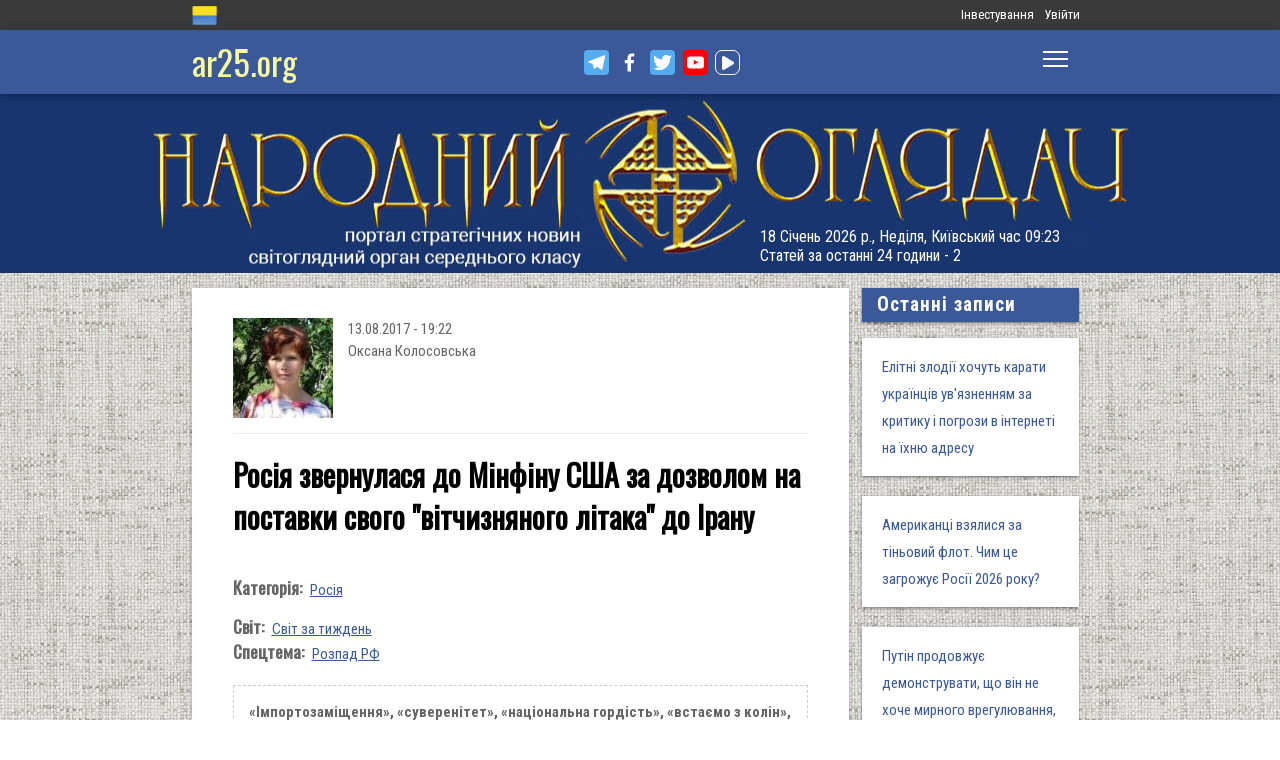

--- FILE ---
content_type: text/html; charset=utf-8
request_url: https://www.ar25.org/article/rosiya-zvernulasya-do-minfinu-ssha-za-dozvolom-na-postavky-svogo-vitchyznyanogo-litaka-do
body_size: 18669
content:
<!DOCTYPE html>
<!--[if IE 7 ]><html lang="uk" dir="ltr"  class="no-js ie7"><![endif]-->
<!--[if IE 8 ]><html lang="uk" dir="ltr"  class="no-js ie8"><![endif]-->
<!--[if IE 9 ]><html lang="uk" dir="ltr"  class="no-js ie9"><![endif]-->
<!--[if (gt IE 9)|!(IE)]><!--><html lang="uk" dir="ltr"  class="no-js"><!--<![endif]-->
<head>

  <!--[if IE]><![endif]-->
<link rel="dns-prefetch" href="//www.google-analytics.com" />
<link rel="preconnect" href="//www.google-analytics.com" />
<link rel="dns-prefetch" href="//stats.g.doubleclick.net" />
<link rel="preconnect" href="//stats.g.doubleclick.net" />
<meta charset="utf-8" />
<link rel="shortcut icon" href="https://files.ar25.org/sites/default/files/apple-touch-icon_0.png" type="image/png" />
<link rel="manifest" href="/sites/default/files/pwa/manifest.json" />
<meta name="theme-color" content="#ffffff" />
<link rel="apple-touch-icon" href="https://files.ar25.org/sites/default/files/apple-touch-icon.png" type="image/png" />
<meta name="description" content="«Імпортозаміщення», «суверенітет», «національна гордість», «встаємо з колін», «вітчизняне виробництво», «не має аналогів у світі», «крила Батьківщини», «високотехнологічний експорт», «покажемо цим піндосам...» Чесне слово, навіть трохи шкода патріотів, але все одно дуже хочеться побачити вираз їх обличчя, коли вони прочитають спочатку ці рядки, а потім новину нижче - пише" />
<meta name="abstract" content="Росія звернулася до Мінфіну США за дозволом на поставки свого &quot;вітчизняного літака&quot; до Ірану" />
<meta name="generator" content="Drupal 7 (http://drupal.org)" />
<meta name="rights" content="Народний Оглядач" />
<link rel="canonical" href="https://www.ar25.org/article/rosiya-zvernulasya-do-minfinu-ssha-za-dozvolom-na-postavky-svogo-vitchyznyanogo-litaka-do" />
<link rel="shortlink" href="https://www.ar25.org/node/37312" />
<meta property="fb:app_id" content="966242223397117" />
<meta property="og:url" content="https://www.ar25.org/article/rosiya-zvernulasya-do-minfinu-ssha-za-dozvolom-na-postavky-svogo-vitchyznyanogo-litaka-do" />
<meta property="og:title" content="Росія звернулася до Мінфіну США за дозволом на поставки свого &quot;вітчизняного літака&quot; до Ірану" />
<meta property="og:description" content="«Імпортозаміщення», «суверенітет», «національна гордість», «встаємо з колін», «вітчизняне виробництво», «не має аналогів у світі», «крила Батьківщини», «високотехнологічний експорт», «покажемо цим піндосам...» Чесне слово, навіть трохи шкода патріотів, але все одно дуже хочеться побачити вираз їх обличчя, коли вони прочитають спочатку ці рядки, а потім новину нижче - пише російський аналітик Вадим Жартун." />
<meta property="og:image:url" content="https://files.ar25.org/sites/default/files/node/2017/08/37312/aeroflotsukhoi.jpg" />
<link rel="alternate" hreflang="x-default" href="https://www.ar25.org/article/rosiya-zvernulasya-do-minfinu-ssha-za-dozvolom-na-postavky-svogo-vitchyznyanogo-litaka-do" />
<meta name="yandex-verification" content="5ca5dbfbf476a442" />

    <meta http-equiv="X-UA-Compatible" content="IE=edge,chrome=1">

    <meta name="viewport" content="width=device-width, initial-scale=1.0">

    <!--[if IE 6]><![endif]-->

  <title>Росія звернулася до Мінфіну США за дозволом на поставки свого "вітчизняного літака" до Ірану | Народний Оглядач</title>

  <style type="text/css" media="all">
@import url("https://files.ar25.org/modules/system/system.base.css?t90vpz");
@import url("https://files.ar25.org/modules/system/system.menus.css?t90vpz");
@import url("https://files.ar25.org/modules/system/system.messages.css?t90vpz");
@import url("https://files.ar25.org/modules/system/system.theme.css?t90vpz");
</style>
<style type="text/css" media="all">
@import url("https://files.ar25.org/sites/all/modules/contrib/simplenews/simplenews.css?t90vpz");
@import url("https://files.ar25.org/sites/all/modules/contrib/cache_consistent/css/cache_consistent.css?t90vpz");
@import url("https://files.ar25.org/sites/all/modules/contrib/colorbox_node/colorbox_node.css?t90vpz");
@import url("https://files.ar25.org/modules/comment/comment.css?t90vpz");
@import url("https://files.ar25.org/modules/field/theme/field.css?t90vpz");
@import url("https://files.ar25.org/sites/all/modules/contrib/google_cse/google_cse.css?t90vpz");
@import url("https://files.ar25.org/sites/all/modules/contrib/logintoboggan/logintoboggan.css?t90vpz");
@import url("https://files.ar25.org/modules/node/node.css?t90vpz");
@import url("https://files.ar25.org/modules/search/search.css?t90vpz");
@import url("https://files.ar25.org/modules/user/user.css?t90vpz");
@import url("https://files.ar25.org/sites/all/modules/contrib/video_filter/video_filter.css?t90vpz");
@import url("https://files.ar25.org/modules/forum/forum.css?t90vpz");
@import url("https://files.ar25.org/sites/all/modules/contrib/views/css/views.css?t90vpz");
@import url("https://files.ar25.org/sites/all/modules/contrib/back_to_top/css/back_to_top.css?t90vpz");
@import url("https://files.ar25.org/sites/all/modules/contrib/ckeditor/css/ckeditor.css?t90vpz");
</style>
<style type="text/css" media="all">
@import url("https://files.ar25.org/sites/all/modules/contrib/absolute_messages/absolute_messages.css?t90vpz");
@import url("https://files.ar25.org/sites/all/modules/contrib/colorbox/styles/default/colorbox_style.css?t90vpz");
@import url("https://files.ar25.org/sites/all/modules/contrib/ctools/css/ctools.css?t90vpz");
@import url("https://files.ar25.org/sites/all/modules/contrib/panels/css/panels.css?t90vpz");
@import url("https://files.ar25.org/sites/all/modules/contrib/updatescripts/css/updatescript.css?t90vpz");
@import url("https://files.ar25.org/sites/all/modules/contrib/user_relationships/user_relationships_ui/user_relationships_ui.css?t90vpz");
@import url("https://files.ar25.org/sites/all/modules/contrib/word_link/css/word_link.css?t90vpz");
@import url("https://files.ar25.org/sites/all/modules/contrib/panels/plugins/layouts/twocol_stacked/twocol_stacked.css?t90vpz");
@import url("https://files.ar25.org/sites/all/modules/contrib/fivestar/css/fivestar.css?t90vpz");
@import url("https://files.ar25.org/sites/all/modules/contrib/fivestar/widgets/oxygen/oxygen.css?t90vpz");
@import url("https://files.ar25.org/modules/locale/locale.css?t90vpz");
@import url("https://files.ar25.org/sites/all/modules/contrib/authcache/modules/authcache_debug/authcache_debug.css?t90vpz");
</style>
<style type="text/css" media="all">
/* <![CDATA[ */
#backtotop{left:10px;}

/* ]]> */
</style>
<style type="text/css" media="all">
@import url("https://files.ar25.org/sites/all/themes/observer/styles/style.css?t90vpz");
@import url("https://files.ar25.org/sites/all/themes/observer/mail.css?t90vpz");
</style>
<style type="text/css" media="all">
@import url("https://files.ar25.org/sites/all/modules/contrib/prettify/styles/drupalorg.css?t90vpz");
</style>
  <!--[if lt IE 9]><script src="/sites/all/themes/observer/scripts/html5forIE.js"></script><![endif]-->  <script type="text/javascript" src="https://files.ar25.org/sites/all/modules/contrib/jquery_update/replace/jquery/1.7/jquery.min.js?v=1.7.2"></script>
<script type="text/javascript" src="https://files.ar25.org/misc/jquery-extend-3.4.0.js?v=1.7.2"></script>
<script type="text/javascript" src="https://files.ar25.org/misc/jquery-html-prefilter-3.5.0-backport.js?v=1.7.2"></script>
<script type="text/javascript" src="https://files.ar25.org/misc/jquery.once.js?v=1.2"></script>
<script type="text/javascript" src="https://files.ar25.org/misc/drupal.js?t90vpz"></script>
<script type="text/javascript" src="https://files.ar25.org/sites/all/modules/contrib/forcejs/forcejs.js?t90vpz"></script>
<script type="text/javascript" src="https://files.ar25.org/sites/all/libraries/blazy/blazy.min.js?t90vpz"></script>
<script type="text/javascript" src="https://files.ar25.org/sites/all/modules/contrib/jquery_update/replace/ui/ui/minified/jquery.ui.effect.min.js?v=1.10.2"></script>
<script type="text/javascript" src="https://files.ar25.org/sites/all/modules/contrib/jquery_update/replace/ui/external/jquery.cookie.js?v=67fb34f6a866c40d0570"></script>
<script type="text/javascript" src="https://files.ar25.org/sites/all/libraries/prettify/prettify.js?t90vpz"></script>
<script type="text/javascript" src="https://files.ar25.org/sites/all/libraries/jplayer/dist/jplayer/jquery.jplayer.min.js?v=2.9.2"></script>
<script type="text/javascript" src="https://files.ar25.org/misc/form.js?v=7.90"></script>
<script type="text/javascript" src="https://files.ar25.org/misc/ajax.js?v=7.90"></script>
<script type="text/javascript" src="https://files.ar25.org/sites/all/modules/contrib/jquery_update/js/jquery_update.js?v=0.0.1"></script>
<script type="text/javascript" src="https://files.ar25.org/sites/all/modules/contrib/google_cse/google_cse.js?t90vpz"></script>
<script type="text/javascript" src="https://files.ar25.org/sites/all/modules/contrib/back_to_top/js/back_to_top.js?t90vpz"></script>
<script type="text/javascript" src="https://files.ar25.org/sites/all/modules/contrib/lazy/lazy.js?t90vpz"></script>
<script type="text/javascript" src="https://files.ar25.org/sites/default/files/languages/uk__YUIf9fHfHdggT8DPfvxzD7YjcgwF3TYjzG5kdUk5Rc.js?t90vpz"></script>
<script type="text/javascript" src="https://files.ar25.org/sites/all/modules/contrib/authcache/authcache.js?t90vpz"></script>
<script type="text/javascript" src="https://files.ar25.org/sites/all/modules/contrib/absolute_messages/absolute_messages.js?t90vpz"></script>
<script type="text/javascript">
<!--//--><![CDATA[//><!--
jQuery.extend(Drupal.absolute_messages,{dismiss:{status:1,warning:1,error:1},dismiss_time:{status:"1",warning:"1",error:"1"},dismiss_all_count:"2"});
//--><!]]>
</script>
<script type="text/javascript" src="https://files.ar25.org/sites/all/libraries/colorbox/jquery.colorbox-min.js?t90vpz"></script>
<script type="text/javascript" src="https://files.ar25.org/sites/all/modules/contrib/colorbox/js/colorbox.js?t90vpz"></script>
<script type="text/javascript" src="https://files.ar25.org/sites/all/modules/contrib/colorbox/styles/default/colorbox_style.js?t90vpz"></script>
<script type="text/javascript" src="https://files.ar25.org/sites/all/modules/contrib/colorbox/js/colorbox_load.js?t90vpz"></script>
<script type="text/javascript" src="https://files.ar25.org/sites/all/modules/contrib/colorbox/js/colorbox_inline.js?t90vpz"></script>
<script type="text/javascript" src="https://files.ar25.org/sites/all/modules/contrib/prettify/prettify.loader.js?t90vpz"></script>
<script type="text/javascript" src="https://files.ar25.org/sites/all/modules/contrib/user_relationships/user_relationships_ui/user_relationships_ui.js?t90vpz"></script>
<script type="text/javascript" src="https://files.ar25.org/sites/all/modules/contrib/field_group/field_group.js?t90vpz"></script>
<script type="text/javascript" src="https://files.ar25.org/sites/all/modules/contrib/fivestar/js/fivestar.js?t90vpz"></script>
<script type="text/javascript" src="https://files.ar25.org/sites/all/modules/contrib/authcache/modules/authcache_debug/authcache_debug.js?t90vpz"></script>
<script type="text/javascript" src="https://files.ar25.org/sites/all/modules/contrib/google_analytics/googleanalytics.js?t90vpz"></script>
<script type="text/javascript">
<!--//--><![CDATA[//><!--
(function(i,s,o,g,r,a,m){i["GoogleAnalyticsObject"]=r;i[r]=i[r]||function(){(i[r].q=i[r].q||[]).push(arguments)},i[r].l=1*new Date();a=s.createElement(o),m=s.getElementsByTagName(o)[0];a.async=1;a.src=g;m.parentNode.insertBefore(a,m)})(window,document,"script","https://www.google-analytics.com/analytics.js","ga");ga("create", "UA-38991253-1", {"cookieDomain":"auto"});ga("send", "pageview");
//--><!]]>
</script>
<script type="text/javascript" src="https://files.ar25.org/sites/all/modules/contrib/matomo/matomo.js?t90vpz"></script>
<script type="text/javascript">
<!--//--><![CDATA[//><!--
var _paq = _paq || [];(function(){var u=(("https:" == document.location.protocol) ? "https://stat.ar25.org/" : "http://stat.ar25.org/");_paq.push(["setSiteId", "1"]);_paq.push(["setTrackerUrl", u+"piwik.php"]);_paq.push(["setDoNotTrack", 1]);_paq.push(["trackPageView"]);_paq.push(["setIgnoreClasses", ["no-tracking","colorbox"]]);_paq.push(["enableLinkTracking"]);var d=document,g=d.createElement("script"),s=d.getElementsByTagName("script")[0];g.type="text/javascript";g.defer=true;g.async=true;g.src=u+"piwik.js";s.parentNode.insertBefore(g,s);})();
//--><!]]>
</script>
<script type="text/javascript" src="https://files.ar25.org/sites/all/modules/contrib/authcache/modules/authcache_menu/authcache_menu.js?t90vpz"></script>
<script type="text/javascript" src="https://files.ar25.org/misc/collapse.js?v=7.90"></script>
<script type="text/javascript" src="https://files.ar25.org/misc/progress.js?v=7.90"></script>
<script type="text/javascript" src="https://files.ar25.org/sites/all/modules/contrib/colorbox_node/colorbox_node.js?t90vpz"></script>
<script type="text/javascript" src="https://files.ar25.org/sites/all/themes/observer/scripts/custom.js?t90vpz"></script>
<script type="text/javascript">
<!--//--><![CDATA[//><!--
jQuery.extend(Drupal.settings, {"basePath":"\/","pathPrefix":"","setHasJsCookie":0,"ajaxPageState":{"theme":"observer","theme_token":"t0XPcfDso275OYPUHd6pyn8nBc0HXhJ4qD0AsO_4HoQ","jquery_version":"1.7","css":{"modules\/system\/system.base.css":1,"modules\/system\/system.menus.css":1,"modules\/system\/system.messages.css":1,"modules\/system\/system.theme.css":1,"sites\/all\/modules\/contrib\/simplenews\/simplenews.css":1,"sites\/all\/modules\/contrib\/cache_consistent\/css\/cache_consistent.css":1,"sites\/all\/modules\/contrib\/colorbox_node\/colorbox_node.css":1,"modules\/comment\/comment.css":1,"modules\/field\/theme\/field.css":1,"sites\/all\/modules\/contrib\/google_cse\/google_cse.css":1,"sites\/all\/modules\/contrib\/logintoboggan\/logintoboggan.css":1,"modules\/node\/node.css":1,"modules\/search\/search.css":1,"modules\/user\/user.css":1,"sites\/all\/modules\/contrib\/video_filter\/video_filter.css":1,"modules\/forum\/forum.css":1,"sites\/all\/modules\/contrib\/views\/css\/views.css":1,"sites\/all\/modules\/contrib\/back_to_top\/css\/back_to_top.css":1,"sites\/all\/modules\/contrib\/ckeditor\/css\/ckeditor.css":1,"sites\/all\/modules\/contrib\/absolute_messages\/absolute_messages.css":1,"sites\/all\/modules\/contrib\/colorbox\/styles\/default\/colorbox_style.css":1,"sites\/all\/modules\/contrib\/ctools\/css\/ctools.css":1,"sites\/all\/modules\/contrib\/panels\/css\/panels.css":1,"sites\/all\/modules\/contrib\/updatescripts\/css\/updatescript.css":1,"sites\/all\/modules\/contrib\/user_relationships\/user_relationships_ui\/user_relationships_ui.css":1,"sites\/all\/modules\/contrib\/word_link\/css\/word_link.css":1,"sites\/all\/modules\/contrib\/panels\/plugins\/layouts\/twocol_stacked\/twocol_stacked.css":1,"sites\/all\/modules\/contrib\/fivestar\/css\/fivestar.css":1,"sites\/all\/modules\/contrib\/fivestar\/widgets\/oxygen\/oxygen.css":1,"modules\/locale\/locale.css":1,"sites\/all\/modules\/contrib\/authcache\/modules\/authcache_debug\/authcache_debug.css":1,"0":1,"sites\/all\/themes\/observer\/styles\/style.css":1,"sites\/all\/themes\/observer\/mail.css":1,"sites\/all\/modules\/contrib\/prettify\/styles\/drupalorg.css":1},"js":{"sites\/all\/modules\/contrib\/pwa\/js\/serviceworker-load.js":1,"sites\/all\/modules\/contrib\/jquery_update\/replace\/jquery\/1.7\/jquery.min.js":1,"misc\/jquery-extend-3.4.0.js":1,"misc\/jquery-html-prefilter-3.5.0-backport.js":1,"misc\/jquery.once.js":1,"misc\/drupal.js":1,"sites\/all\/modules\/contrib\/forcejs\/forcejs.js":1,"sites\/all\/libraries\/blazy\/blazy.min.js":1,"sites\/all\/modules\/contrib\/jquery_update\/replace\/ui\/ui\/minified\/jquery.ui.effect.min.js":1,"sites\/all\/modules\/contrib\/jquery_update\/replace\/ui\/external\/jquery.cookie.js":1,"sites\/all\/libraries\/prettify\/prettify.js":1,"sites\/all\/libraries\/jplayer\/dist\/jplayer\/jquery.jplayer.min.js":1,"misc\/form.js":1,"misc\/ajax.js":1,"sites\/all\/modules\/contrib\/jquery_update\/js\/jquery_update.js":1,"sites\/all\/modules\/contrib\/google_cse\/google_cse.js":1,"sites\/all\/modules\/contrib\/back_to_top\/js\/back_to_top.js":1,"sites\/all\/modules\/contrib\/lazy\/lazy.js":1,"public:\/\/languages\/uk__YUIf9fHfHdggT8DPfvxzD7YjcgwF3TYjzG5kdUk5Rc.js":1,"sites\/all\/modules\/contrib\/authcache\/authcache.js":1,"sites\/all\/modules\/contrib\/absolute_messages\/absolute_messages.js":1,"sites\/all\/libraries\/colorbox\/jquery.colorbox-min.js":1,"sites\/all\/modules\/contrib\/colorbox\/js\/colorbox.js":1,"sites\/all\/modules\/contrib\/colorbox\/styles\/default\/colorbox_style.js":1,"sites\/all\/modules\/contrib\/colorbox\/js\/colorbox_load.js":1,"sites\/all\/modules\/contrib\/colorbox\/js\/colorbox_inline.js":1,"sites\/all\/modules\/contrib\/prettify\/prettify.loader.js":1,"sites\/all\/modules\/contrib\/user_relationships\/user_relationships_ui\/user_relationships_ui.js":1,"sites\/all\/modules\/contrib\/field_group\/field_group.js":1,"sites\/all\/modules\/contrib\/fivestar\/js\/fivestar.js":1,"sites\/all\/modules\/contrib\/authcache\/modules\/authcache_debug\/authcache_debug.js":1,"sites\/all\/modules\/contrib\/google_analytics\/googleanalytics.js":1,"sites\/all\/modules\/contrib\/matomo\/matomo.js":1,"sites\/all\/modules\/contrib\/authcache\/modules\/authcache_menu\/authcache_menu.js":1,"misc\/collapse.js":1,"misc\/progress.js":1,"sites\/all\/modules\/contrib\/colorbox_node\/colorbox_node.js":1,"sites\/all\/themes\/observer\/scripts\/custom.js":1}},"authcache":{"q":"node\/37312","cp":{"path":"\/","domain":".www.ar25.org","secure":true},"cl":23.148148148148},"colorbox":{"opacity":"0.85","current":"{current} \u0437 {total}","previous":"\u00ab \u041f\u043e\u043f\u0435\u0440\u0435\u0434\u043d\u044f","next":"\u041d\u0430\u0441\u0442\u0443\u043f\u043d\u0430 \u00bb","close":"\u0417\u0430\u043a\u0440\u0438\u0442\u0438","maxWidth":"98%","maxHeight":"98%","fixed":true,"mobiledetect":true,"mobiledevicewidth":"480px","file_public_path":"\/sites\/default\/files","specificPagesDefaultValue":"admin*\nimagebrowser*\nimg_assist*\nimce*\nnode\/add\/*\nnode\/*\/edit\nprint\/*\nprintpdf\/*\nsystem\/ajax\nsystem\/ajax\/*"},"googleCSE":{"cx":"014063251035700212139:znbgt0hneme","language":"uk","resultsWidth":600,"domain":"www.google.com","showWaterMark":true},"prettify":{"linenums":true,"match":".content","nocode":"no-code","custom":[],"markup":{"code":true,"pre":true,"precode":false}},"user_relationships_ui":{"loadingimage":"https:\/\/files.ar25.org\/sites\/all\/modules\/contrib\/user_relationships\/user_relationships_ui\/images\/loadingAnimation.gif","savingimage":"https:\/\/files.ar25.org\/sites\/all\/modules\/contrib\/user_relationships\/user_relationships_ui\/images\/savingimage.gif","position":{"position":"absolute","left":"0","top":"0"}},"field_group":{"html-element":"nd_full"},"video_filter":{"url":{"ckeditor":"\/video_filter\/dashboard\/ckeditor"},"instructions_url":"\/video_filter\/instructions","modulepath":"sites\/all\/modules\/contrib\/video_filter"},"better_exposed_filters":{"views":{"nd_best_comment":{"displays":{"panel_pane_1":{"filters":[]}}},"nd_adv_article":{"displays":{"block":{"filters":[]}}},"nd_magazine":{"displays":{"panel_pane_8":{"filters":[]}}}}},"authcacheDebug":{"url":"\/authcache-debug\/ajax\/req-C3MfaCV6aVIcuw8bk3CwVKGainGyOaJkewAOCzngJBo","all":false},"back_to_top":{"back_to_top_button_trigger":"100","back_to_top_button_text":"\u0412\u0433\u043e\u0440\u0443","#attached":{"library":[["system","ui"]]}},"googleanalytics":{"trackOutbound":1,"trackMailto":1,"trackDownload":1,"trackDownloadExtensions":"7z|aac|arc|arj|asf|asx|avi|bin|csv|doc(x|m)?|dot(x|m)?|exe|flv|gif|gz|gzip|hqx|jar|jpe?g|js|mp(2|3|4|e?g)|mov(ie)?|msi|msp|pdf|phps|png|ppt(x|m)?|pot(x|m)?|pps(x|m)?|ppam|sld(x|m)?|thmx|qtm?|ra(m|r)?|sea|sit|tar|tgz|torrent|txt|wav|wma|wmv|wpd|xls(x|m|b)?|xlt(x|m)|xlam|xml|z|zip","trackColorbox":1},"matomo":{"trackMailto":1,"trackColorbox":1},"colorbox_node":{"width":"600px","height":"600px"},"js":{"tokens":[]},"pwa":{"path":"\/pwa\/serviceworker\/js","registrationEvent":"windowonload"},"lazy":{"errorClass":"b-error","loadInvisible":true,"offset":100,"saveViewportOffsetDelay":50,"selector":".b-lazy","src":"data-src","successClass":"b-loaded","validateDelay":25}});
//--><!]]>
</script>
  <script src="https://kit.fontawesome.com/bd370aba98.js" crossorigin="anonymous"></script>


</head>
<body class="html not-front not-logged-in no-sidebars page-node page-node- page-node-37312 node-type-blog i18n-uk with-navigation with-subnav page-rosiya-zvernulasya-do-minfinu-ssha-za-dozvolom-na-postavky-svogo-vitchyznyanogo-litaka-do section-article role-anonymous-user" >

        <div style="text-align: center; background: white;">
        <audio id="audio" class="audio"><source src="https://files.ar25.org/sites/default/files/radio/aeroleo-city-shadows.mp3"></audio>
        <div style="display:none;"><!--
This file is not used by Drupal core, which uses theme functions instead.
See http://api.drupal.org/api/function/theme_field/7 for details.
After copying this file to your theme's folder and customizing it, remove this
HTML comment.
-->
<ul id="playlist">
                    <li data-track="https://files.ar25.org/sites/default/files/radio/aeroleo-city-shadows.mp3"></li>
                    <li data-track="https://files.ar25.org/sites/default/files/radio/shocking_blue_-_venus.mp3"></li>
                    <li data-track="https://files.ar25.org/sites/default/files/radio/zwyntar_-_ne_doviryay_smertnym.mp3"></li>
                    <li data-track="https://files.ar25.org/sites/default/files/radio/harcyzy_-_lebedi_2020.mp3"></li>
                    <li data-track="https://files.ar25.org/sites/default/files/radio/klavdia_petrivna_-_sonce_zhara.mp3"></li>
                    <li data-track="https://files.ar25.org/sites/default/files/radio/klavdia_petrivna_-_znaydy_mene.mp3"></li>
                    <li data-track="https://files.ar25.org/sites/default/files/radio/05_kolir_nochi_-_slava_ukrayini.mp3"></li>
                    <li data-track="https://files.ar25.org/sites/default/files/radio/maryla_rodowicz_malgoska.mp3"></li>
                    <li data-track="https://files.ar25.org/sites/default/files/radio/4_koly_vona.mp3"></li>
                    <li data-track="https://files.ar25.org/sites/default/files/radio/zwyntar_-_choven.mp3"></li>
                    <li data-track="https://files.ar25.org/sites/default/files/radio/myrkur_-_harpens_kraft.mp3"></li>
                    <li data-track="https://files.ar25.org/sites/default/files/radio/ruslana-ostannya_poema.mp3"></li>
                    <li data-track="https://files.ar25.org/sites/default/files/radio/zlata_ognevich_-_yangol.mp3"></li>
                    <li data-track="https://files.ar25.org/sites/default/files/radio/10_-_algir_-_stien_klarnar_1.mp3"></li>
                    <li data-track="https://files.ar25.org/sites/default/files/radio/2.slipa_dytyna.mp3"></li>
                    <li data-track="https://files.ar25.org/sites/default/files/radio/gyvata_-_bernuzeli_kareiveli.mp3"></li>
                    <li data-track="https://files.ar25.org/sites/default/files/radio/02_-_hagal.mp3"></li>
                    <li data-track="https://files.ar25.org/sites/default/files/radio/maryla_rodowicz_sing-sing.mp3"></li>
                    <li data-track="https://files.ar25.org/sites/default/files/radio/mamas_and_the_papas-california_dreaming.mp3"></li>
                    <li data-track="https://files.ar25.org/sites/default/files/radio/tanita_tikaram_-_twist_in_my_sobriety_official_video.mp3"></li>
                    <li data-track="https://files.ar25.org/sites/default/files/radio/do_ciebie_kasiuniu.mp3"></li>
                    <li data-track="https://files.ar25.org/sites/default/files/radio/zwyntar_-_dzhonni.mp3"></li>
                    <li data-track="https://files.ar25.org/sites/default/files/radio/ty_v_mene_ye.mp3"></li>
                    <li data-track="https://files.ar25.org/sites/default/files/radio/tanc_a_lelek_-_turjan_aylahn.mp3"></li>
                    <li data-track="https://files.ar25.org/sites/default/files/radio/rosa_linn_-_snap.mp3"></li>
                    <li data-track="https://files.ar25.org/sites/default/files/radio/dj_champion_-_no_heaven.mp3"></li>
                    <li data-track="https://files.ar25.org/sites/default/files/radio/patricia_kaas_-_mon_mec_a_moi.mp3"></li>
                    <li data-track="https://files.ar25.org/sites/default/files/radio/liotchyk.mp3"></li>
                    <li data-track="https://files.ar25.org/sites/default/files/radio/hrystyna-solovij-buty-lyudmy.mp3"></li>
                    <li data-track="https://files.ar25.org/sites/default/files/radio/zwyntar_-_na_boloti.mp3"></li>
                    <li data-track="https://files.ar25.org/sites/default/files/radio/rammstain_ich_will.mp3"></li>
                    <li data-track="https://files.ar25.org/sites/default/files/radio/ta_scho_tancjuye_z_vitrom.mp3"></li>
                    <li data-track="https://files.ar25.org/sites/default/files/radio/batkivcke_gyto.mp3"></li>
                    <li data-track="https://files.ar25.org/sites/default/files/radio/torban_-_oy_yak_zhe_bulo.mp3"></li>
                    <li data-track="https://files.ar25.org/sites/default/files/radio/francoise_hardy_-_mon_amie_la_rose.mp3"></li>
                    <li data-track="https://files.ar25.org/sites/default/files/radio/kalush_feat.skofka-dodomu_kaver_victoria_niro.mp3"></li>
                    <li data-track="https://files.ar25.org/sites/default/files/radio/105-vasya-club-04-chorna_gora.mp3"></li>
                    <li data-track="https://files.ar25.org/sites/default/files/radio/kolir_nochi_-_korabli_demo_2013.mp3"></li>
                    <li data-track="https://files.ar25.org/sites/default/files/radio/01._enej_-_radio_hello.mp3"></li>
                    <li data-track="https://files.ar25.org/sites/default/files/radio/vita-brevis-doroga-v-nebesa.mp3"></li>
                    <li data-track="https://files.ar25.org/sites/default/files/radio/054-oj_po_sinomu_mori.mp3"></li>
                    <li data-track="https://files.ar25.org/sites/default/files/radio/kozak_system_-_poday_zbroyu.mp3"></li>
                    <li data-track="https://files.ar25.org/sites/default/files/radio/049-pryvyd.mp3"></li>
                    <li data-track="https://files.ar25.org/sites/default/files/radio/drevo_-_endless_chain_yevrobachennya_ukrayina_2024.mp3"></li>
                    <li data-track="https://files.ar25.org/sites/default/files/radio/118-vv-halu_pryhod.mp3"></li>
                    <li data-track="https://files.ar25.org/sites/default/files/radio/the_doors_-_people_are_strange.mp3"></li>
                    <li data-track="https://files.ar25.org/sites/default/files/radio/oy_yak_zhe_bulo_izprezhdy.mp3"></li>
                    <li data-track="https://files.ar25.org/sites/default/files/radio/nedilja-prosto-neba.mp3"></li>
                    <li data-track="https://files.ar25.org/sites/default/files/radio/02-money_for_nothing.mp3"></li>
                    <li data-track="https://files.ar25.org/sites/default/files/radio/gyvata_-_dolijuta.mp3"></li>
                    <li data-track="https://files.ar25.org/sites/default/files/radio/119-vv-harmonija.mp3"></li>
                    <li data-track="https://files.ar25.org/sites/default/files/radio/03-moiuteirdele.mp3"></li>
                    <li data-track="https://files.ar25.org/sites/default/files/radio/oc_feat._bangi_hep_-_ziyde_sonce.mp3"></li>
                    <li data-track="https://files.ar25.org/sites/default/files/radio/danheim_-_grima.mp3"></li>
                    <li data-track="https://files.ar25.org/sites/default/files/radio/rzepczyno_-_tylko_jeden_dom.mp3"></li>
                    <li data-track="https://files.ar25.org/sites/default/files/radio/pievos-gostauta.mp3"></li>
                    <li data-track="https://files.ar25.org/sites/default/files/radio/13_folknery_-_vyplyvalo_utenia.mp3"></li>
                    <li data-track="https://files.ar25.org/sites/default/files/radio/120_-_gorila_sosna.mp3"></li>
                    <li data-track="https://files.ar25.org/sites/default/files/radio/065-maga_vira.mp3"></li>
                    <li data-track="https://files.ar25.org/sites/default/files/radio/fever-ray-keep-the-streets-empty-for-me.mp3"></li>
                    <li data-track="https://files.ar25.org/sites/default/files/radio/20-little_15.mp3"></li>
                    <li data-track="https://files.ar25.org/sites/default/files/radio/03-personal_jesus.mp3"></li>
                    <li data-track="https://files.ar25.org/sites/default/files/radio/02_kolir_nochi_-_dva_shlyahy.mp3"></li>
                    <li data-track="https://files.ar25.org/sites/default/files/radio/valentyn_lysenko_shape_of_my_heart_sting_instrument_bandura_garno.mp3"></li>
                    <li data-track="https://files.ar25.org/sites/default/files/radio/040._chornobryvtsi.mp3"></li>
                    <li data-track="https://files.ar25.org/sites/default/files/radio/01_adiemus_adiemus.mp3"></li>
                    <li data-track="https://files.ar25.org/sites/default/files/radio/maxima_-_u_rayu.mp3"></li>
                    <li data-track="https://files.ar25.org/sites/default/files/radio/burmaka_hodyt_son.mp3"></li>
                    <li data-track="https://files.ar25.org/sites/default/files/radio/oleksa_mikolajchuk_ta_viktor_pashnik_-_sonce-zori.mp3"></li>
                    <li data-track="https://files.ar25.org/sites/default/files/radio/064-bili_demony.mp3"></li>
                    <li data-track="https://files.ar25.org/sites/default/files/radio/033-ishla_divcha_luchkamy.mp3"></li>
                    <li data-track="https://files.ar25.org/sites/default/files/radio/090-znak-vodi-mamo.mp3"></li>
                    <li data-track="https://files.ar25.org/sites/default/files/radio/angy_kreyda_-_vrazhe.mp3"></li>
                    <li data-track="https://files.ar25.org/sites/default/files/radio/1-08_-_blue_jeans.mp3"></li>
                    <li data-track="https://files.ar25.org/sites/default/files/radio/godsmack_voodoo.mp3"></li>
                    <li data-track="https://files.ar25.org/sites/default/files/radio/1-10_-_big_eyes.mp3"></li>
                    <li data-track="https://files.ar25.org/sites/default/files/radio/pavelcakovci_-_hej_sokoly.mp3"></li>
                    <li data-track="https://files.ar25.org/sites/default/files/radio/burmaka_melanka.mp3"></li>
                    <li data-track="https://files.ar25.org/sites/default/files/radio/061-hen_dolynoju.mp3"></li>
                    <li data-track="https://files.ar25.org/sites/default/files/radio/10.vai_auga_auga.mp3"></li>
                    <li data-track="https://files.ar25.org/sites/default/files/radio/maxima_-_zolota_y_nebesna_zhinka.mp3"></li>
                    <li data-track="https://files.ar25.org/sites/default/files/radio/igor-balan-oj-tam-za-morjami.mp3"></li>
                    <li data-track="https://files.ar25.org/sites/default/files/radio/002-kvitka-osinnie_kokhannia.mp3"></li>
                    <li data-track="https://files.ar25.org/sites/default/files/radio/020-haydamaky_30-lit.mp3"></li>
                    <li data-track="https://files.ar25.org/sites/default/files/radio/052-ptakha.mp3"></li>
                    <li data-track="https://files.ar25.org/sites/default/files/radio/11-del_zalio_zolyno.mp3"></li>
                    <li data-track="https://files.ar25.org/sites/default/files/radio/drevo_tak_kosyv_batko.mp3"></li>
                    <li data-track="https://files.ar25.org/sites/default/files/radio/01.persha_versiya.mp3"></li>
                    <li data-track="https://files.ar25.org/sites/default/files/radio/ellen_mclain_still_alive_glados_portal-1.mp3"></li>
                    <li data-track="https://files.ar25.org/sites/default/files/radio/mandarinovij-raj-zorepadi.mp3"></li>
                    <li data-track="https://files.ar25.org/sites/default/files/radio/nebo_ukrayiny-drach_eduard.mp3"></li>
                    <li data-track="https://files.ar25.org/sites/default/files/radio/08._z_togo_berega.mp3"></li>
                    <li data-track="https://files.ar25.org/sites/default/files/radio/06._dumb.mp3"></li>
                    <li data-track="https://files.ar25.org/sites/default/files/radio/one_more_soul_to_the_call.mp3"></li>
                    <li data-track="https://files.ar25.org/sites/default/files/radio/the_doox_-_pid_borom.mp3"></li>
                    <li data-track="https://files.ar25.org/sites/default/files/radio/021-haydamaky_bohuslav.mp3"></li>
                    <li data-track="https://files.ar25.org/sites/default/files/radio/04._mertvi_troyandy.mp3"></li>
                    <li data-track="https://files.ar25.org/sites/default/files/radio/meri_-_ya_z_ukrayiny.mp3"></li>
                    <li data-track="https://files.ar25.org/sites/default/files/radio/the_doox_-_viter_z_polya.mp3"></li>
                    <li data-track="https://files.ar25.org/sites/default/files/radio/vidverto_-_borotba.mp3"></li>
                    <li data-track="https://files.ar25.org/sites/default/files/radio/05-kelione.mp3"></li>
                    <li data-track="https://files.ar25.org/sites/default/files/radio/promise.mp3"></li>
                    <li data-track="https://files.ar25.org/sites/default/files/radio/bozhichi-ja_ptychka-nevelychka-kant.mp3"></li>
                    <li data-track="https://files.ar25.org/sites/default/files/radio/sonce-hmary_na_chuzhyni.mp3"></li>
                    <li data-track="https://files.ar25.org/sites/default/files/radio/103-u-muza-16.mp3"></li>
    </ul></div>
    </div>

<div class="panel">
    <div class="topbar">
        <div class="container">
              <div class="region region-top-panel">
    <div id="block-locale-language-content" class="block block-locale block-odd">

    
  <div class="content">
    <ul class="language-switcher-locale-url"><li class="uk first active"><a href="/article/rosiya-zvernulasya-do-minfinu-ssha-za-dozvolom-na-postavky-svogo-vitchyznyanogo-litaka-do" class="language-link active" xml:lang="uk">Українська</a></li>
<li class="lt"><a href="/lt/node/37312" class="language-link" xml:lang="lt">Lietuvių</a></li>
<li class="pl"><a href="/pl/node/37312" class="language-link" xml:lang="pl">Polski</a></li>
<li class="en"><a href="/en/node/37312" class="language-link" xml:lang="en">English</a></li>
<li class="fr"><a href="/fr/node/37312" class="language-link" xml:lang="fr">Français</a></li>
<li class="pt"><a href="/pt/node/37312" class="language-link" xml:lang="pt">Portuguese, International</a></li>
<li class="ru"><a href="/ru/node/37312" class="language-link" xml:lang="ru">Русский</a></li>
<li class="it last"><a href="/it/node/37312" class="language-link" xml:lang="it">Italiano</a></li>
</ul>  </div>
</div>
<div id="block-system-user-menu" class="block block-system block-menu block-even">

    
  <div class="content">
    <ul class="menu clearfix"><li class="first expanded"><a href="/article/yak-zrobyty-investyciyu-v-proekt-narodnyy-oglyadach-ar25org-shcho-dali-prostishe.html">Інвестування</a><ul class="menu clearfix"><li class="first last leaf"><a href="/article/yak-zrobyty-investyciyu-v-proekt-narodnyy-oglyadach-ar25org-shcho-dali-prostishe.html">Як стати інвестором</a></li>
</ul></li>
<li class="last leaf"><a href="/user/login">Увійти</a></li>
</ul>  </div>
</div>
  </div>
        </div>
    </div>
    <div class="navbar">
        <div class="container">
            <div class="site-name">
                <a href="/" title="Головна" rel="home">
                    <!-- Народний Оглядач -->ar25.org
                </a>
            </div>
            <div class="social">
                <a class="button_tg" onclick="openInNewTab('https://t.me/ar25org');" title="Ми у Телеграмі">
                <svg focusable="false" xmlns="http://www.w3.org/2000/svg" viewBox="0 0 32 32"><path fill="#FFF" d="M25.515 6.896L6.027 14.41c-1.33.534-1.322 1.276-.243 1.606l5 1.56 1.72 5.66c.226.625.115.873.77.873.506 0 .73-.235 1.012-.51l2.43-2.363 5.056 3.734c.93.514 1.602.25 1.834-.863l3.32-15.638c.338-1.363-.52-1.98-1.41-1.577z"></path></svg>
                </a>
                <a class="button_fb" onclick="openInNewTab('https://www.facebook.com/Beobachter.ar25.org/');" title="Ми у Facebook">
                <svg focusable="false" xmlns="http://www.w3.org/2000/svg" viewBox="0 0 32 32"><path fill="#FFF" d="M17.78 27.5V17.008h3.522l.527-4.09h-4.05v-2.61c0-1.182.33-1.99 2.023-1.99h2.166V4.66c-.375-.05-1.66-.16-3.155-.16-3.123 0-5.26 1.905-5.26 5.405v3.016h-3.53v4.09h3.53V27.5h4.223z"></path></svg>
                </a>
                <a class="button_tw" onclick="openInNewTab('https://twitter.com/beobahter');" title="Ми у Twitter">
                <svg focusable="false" xmlns="http://www.w3.org/2000/svg" viewBox="0 0 32 32"><path fill="#FFF" d="M28 8.557a9.913 9.913 0 0 1-2.828.775 4.93 4.93 0 0 0 2.166-2.725 9.738 9.738 0 0 1-3.13 1.194 4.92 4.92 0 0 0-3.593-1.55 4.924 4.924 0 0 0-4.794 6.049c-4.09-.21-7.72-2.17-10.15-5.15a4.942 4.942 0 0 0-.665 2.477c0 1.71.87 3.214 2.19 4.1a4.968 4.968 0 0 1-2.23-.616v.06c0 2.39 1.7 4.38 3.952 4.83-.414.115-.85.174-1.297.174-.318 0-.626-.03-.928-.086a4.935 4.935 0 0 0 4.6 3.42 9.893 9.893 0 0 1-6.114 2.107c-.398 0-.79-.023-1.175-.068a13.953 13.953 0 0 0 7.55 2.213c9.056 0 14.01-7.507 14.01-14.013 0-.213-.005-.426-.015-.637.96-.695 1.795-1.56 2.455-2.55z"></path></svg>
                </a>
                <a class="button_ut" onclick="openInNewTab('https://www.youtube.com/user/ar25org/featured');" title="Ми у Youtube">
                <svg focusable="false" xmlns="http://www.w3.org/2000/svg" viewBox="0 0 32 32"><path fill="#FFF" d="M26.78 11.6s-.215-1.515-.875-2.183c-.837-.876-1.774-.88-2.204-.932-3.075-.222-7.693-.222-7.693-.222h-.01s-4.618 0-7.697.222c-.43.05-1.368.056-2.205.932-.66.668-.874 2.184-.874 2.184S5 13.386 5 15.166v1.67c0 1.78.22 3.56.22 3.56s.215 1.516.874 2.184c.837.875 1.936.85 2.426.94 1.76.17 7.48.22 7.48.22s4.623-.007 7.7-.23c.43-.05 1.37-.056 2.205-.932.66-.668.875-2.184.875-2.184s.22-1.78.22-3.56v-1.67c0-1.78-.22-3.56-.22-3.56zm-13.052 7.254v-6.18l5.944 3.1-5.944 3.08z"></path></svg>
                </a>
                <div type="button" class="player_audio fa fa-play" id="button" style="height: 23px;
                    line-height: 23px;
                    width: 23px;
                    text-align: center;
                    color: aliceblue;
                    border: 1px solid white;
                    border-radius: 7px;
                    font-size: 11px;
                    margin-left: 3px; cursor: pointer;"></div>
            </div>
            <input class="menu-btn" type="checkbox" id="menu-btn" />
            <label class="menu-icon" for="menu-btn"><span class="navicon"></span></label>
              <div class="region region-navbar">
    <div id="block-menu-menu-navbar" class="block block-menu block-odd">

    
  <div class="content">
    <ul class="menu clearfix"><li class="first leaf"><a href="/">Новини</a></li>
<li class="leaf"><a href="/sections">Стратегія</a></li>
<li class="leaf"><a href="https://www.ar25.org/comments">Коментарі</a></li>
<li class="expanded"><a href="/zhurnal-gartlend">Проекти</a><ul class="menu clearfix"><li class="first leaf"><a href="/zhurnal-gartlend">Журнал Гартленд</a></li>
<li class="leaf"><a href="/centr-startap-kultury-gartlend">Центр стартап-культури Гартленд</a></li>
<li class="leaf"><a href="/centr-ukrayina-ssha">Центр Україна-США</a></li>
<li class="leaf"><a href="/zapytannya-vidpovidi">Запитання і відповіді</a></li>
<li class="last leaf"><a href="/project/dictionary">Словник</a></li>
</ul></li>
<li class="expanded"><a href="https://www.ar25.org/multimedia">Медіа</a><ul class="menu clearfix"><li class="first leaf"><a href="/hudozhni-filmy">Художні фільми</a></li>
<li class="leaf"><a href="/dokumentalni-filmy">Документальні фільми</a></li>
<li class="leaf"><a href="/videoklipy">Відеокліпи</a></li>
<li class="leaf"><a href="/intermarium-tv">Відеоканал Гартленд</a></li>
<li class="leaf"><a href="/radio-intermarium">Радіо</a></li>
<li class="leaf"><a href="/muzyka">Музика</a></li>
<li class="leaf"><a href="/galereya">Галерея</a></li>
<li class="last leaf"><a href="/audioknygy">Аудіокниги</a></li>
</ul></li>
<li class="leaf"><a href="https://www.ar25.org/community">Мережа</a></li>
<li class="leaf"><a href="https://www.ar25.org/full-search">Пошук</a></li>
<li class="last expanded"><a href="/article/pro-nas-meta-napryamky-organizaciya-finansuvannya.html">Про нас</a><ul class="menu clearfix"><li class="first leaf"><a href="/article/pro-nas-meta-napryamky-organizaciya-finansuvannya.html">Мета</a></li>
<li class="leaf"><a href="/article/narodnyy-oglyadach-vid-do-ya-instrukciya-dlya-pochatkivciv.html">Довідка</a></li>
<li class="leaf"><a href="/forumy/tehnichni-pytannya">Пропозиції</a></li>
<li class="leaf"><a href="/article/zagalni-umovy-ta-polozhennya-dlya-uchasnykiv-veb-saytu-narodnyy-oglyadach.html">Правила сайту</a></li>
<li class="leaf"><a href="/article/yak-zareyestruvatysya-na-sayti.html">Як зареєструватися</a></li>
<li class="last leaf"><a href="/article/yak-zrobyty-investyciyu-v-proekt-narodnyy-oglyadach-ar25org-shcho-dali-prostishe.html">Як стати інвестором</a></li>
</ul></li>
</ul>  </div>
</div>
  </div>
        </div>
    </div>
</div>
<header class="header" role="banner">
    <a href="/" class="container" title="Перейти на головну сторінку">
        <div class="time">18 Січень 2026 р., Неділя, Київський час 09:23                        <!--            </div>-->
                        <!--            <div class="stat">-->
                        </br>Статей за останні 24 години - 2        </div>
    </a>
</header>
<div class="container">
    <div class=""></div>
</div>

<div class="container main">
      <div class="region region-content">
    <div id="block-system-main" class="block block-system block-even">

    
  <div class="content">
    <div class="panel-2col-stacked clearfix panel-display" >
  
  <div class="center-wrapper">
    <div class="panel-col-first panel-panel">
      <div class="inside"><div class="panel-pane pane-entity-view pane-node"  >
  
      
  
  <div class="pane-content">
    <div  class="ds-1col node node-blog node-even published with-comments view-mode-nd_full  clearfix">

  
  <div class="required-fields group-author field-group-html-element"><div class="field field-name-ds-user-picture field-type-ds field-label-hidden"><div class="field-items"><div class="field-item even"><img loading="lazy" decoding="”async”" src="https://files.ar25.org/sites/default/files/styles/thumbnail/public/avatars/kolosovskaoksana.jpg?itok=gag9E3O4" alt="Зображення користувача Оксана Колосовська." title="Зображення користувача Оксана Колосовська." /></div></div></div><div class="required-fields group-right field-group-html-element"><div class="field field-name-post-date">13.08.2017 - 19:22</div><div class="field field-name-author"><span class="username">Оксана Колосовська</span></div></div><div class="field field-name-field-statistic field-type-piwik-stats field-label-hidden"><div class="field-items"><div class="field-item even"><div class="item-list"><ul><li class="first">Відвідувань: 0</li>
<li class="last">Переглядів: 0</li>
</ul></div></div></div></div></div><h1>Росія звернулася до Мінфіну США за дозволом на поставки свого &quot;вітчизняного літака&quot; до Ірану</h1><div class="field field-name-field-term-cat field-type-taxonomy-term-reference field-label-inline clearfix"><h3 class="field-label">Категорія: </h3><ul class="links inline"><li class="taxonomy-term-reference-0"><a href="/rosiya">Росія</a></li></ul></div><div class="field field-name-field-term-world field-type-taxonomy-term-reference field-label-inline clearfix"><h3 class="field-label">Світ: </h3><ul class="links inline"><li class="taxonomy-term-reference-0"><a href="/svit-za-tyzhden">Світ за тиждень</a></li></ul></div><div class="field field-name-field-term-special field-type-taxonomy-term-reference field-label-inline clearfix"><h3 class="field-label">Спецтема: </h3><ul class="links inline"><li class="taxonomy-term-reference-0"><a href="/rozpad-rf-0">Розпад РФ</a></li></ul></div><div class="field field-name-ds-short-url"><div class="page-url">
  <h3></h3>
  <div class=""><label></label>
    <input value="https://www.ar25.org/node/37312">
  </div>
</div></div><div class="field field-name-ds-teaser"><p>
	«Імпортозаміщення», «суверенітет», «національна гордість», «встаємо з колін», «вітчизняне виробництво», «не має аналогів у світі», «крила Батьківщини», «високотехнологічний експорт», «покажемо цим піндосам...»  Чесне слово, навіть трохи шкода патріотів, але все одно дуже хочеться побачити вираз їх обличчя, коли вони прочитають спочатку ці рядки, а потім новину нижче - пише російський аналітик Вадим Жартун. </p>
</div><div class="field field-name-field-img-cover field-type-image field-label-hidden"><div class="field-items"><div class="field-item even"><div id="file-96222--2" class="file file-image file-image-jpeg">

        <h2 class="element-invisible"><a href="/file/aeroflotsukhoijpg">aeroflotsukhoi.jpg</a></h2>
    
  
  <div class="content">
    <a href="https://files.ar25.org/sites/default/files/node/2017/08/37312/aeroflotsukhoi.jpg" title="aeroflotsukhoi.jpg" class="colorbox" data-colorbox-gallery="" data-cbox-img-attrs="{&quot;title&quot;: &quot;&quot;, &quot;alt&quot;: &quot;&quot;}"><img loading="lazy" decoding="”async”" src="https://files.ar25.org/sites/default/files/node/2017/08/37312/aeroflotsukhoi.jpg" width="1600" height="1065" alt="" title="" /></a>  </div>

  
</div>
</div></div></div><div class="field field-name-body field-type-text-with-summary field-label-hidden"><div class="field-items"><div class="field-item even"><p>
	Вчора виробник авіалайнера Сухий Суперджет (хоча правильніше називати його Sukhoi Superjet 100), корпорація «Цивільні літаки Сухого» звернулася в офіс з контролю за іноземними активами Мінфіну США (Office of Foreign Assets Control, OFAC) за схваленням поставок своїх літаків до Ірану .</p>

<p>
	Саме так: російська компанія звертається до Мінфіну США з проханням дозволити їй експорт російських літаків до Ірану - партнера Росії на Близькому Сході, суверенної і незалежної держави. Може, вони ідіоти, зрадники, ці менеджери Сухого?</p>

<p>
	Ні, все простіше: <strong>перший і єдиний пострадянський пасажирський авіалайнер Superjet - це не зовсім вітчизняний літак. Близько 70% його комплектуючих (за дев'ять місяців 2016 року 72%), включаючи найбільш критичні - імпортні.</strong></p>

<p>
	Авіоніку робить французька Thales і американська Hamilton Sundstrand. Двигуни SaM146 - PowerJet, російсько-французьке СП, засноване НВО «Сатурн» і французькою компанією Snecma. </p>

<p>
	Кисневу систему, інтер'єр, двері - американська B/E Aerospace. Це якщо по-крупному. </p>

<p>
	Допоміжні енергетичні установки, гідравліку, паливну систему, гальма та інші дрібниці теж роблять з імпортних комплектуючих або закуповують безпосередньо за кордоном.</p>

<p>
	І за допомогою одного кліка пальців американського мінфіну ці поставки припиняться. <strong>Про їх реальне імпортозаміщення можна навіть і не мріяти: для розгортання виробництва аналогів потрібні роки, мільярди і .. доступ до імпортних технологій, який закритий на десятиліття вперед через санкції.</strong></p>

<p>
	Навіть якщо Росії продали б сучасне обладнання і вона якимось дивом змогла б ним користуватися, собівартість виробництва малих партій комплектуючих була б космічною, а конкурентоспроможність побудованого з них літака - нульовою. Без імпортних технологій РФ так сяк  зможе хіба що відновити будівництво Іл-76 або Іл-96, але для комерційних перевезень вони не годяться - занадто висока вартість експлуатації.</p>

<p>
	Кремль скільки завгодно може надувати щоки, вдаючи велич і важливість, але сувора правда полягає в тому, що коли ти зі своїм 1% світового ВВП плюєш в обличчя світовій спільноті, вона втирається. А коли вона плює в тебе - ти тонеш. Що, власне, Росія зараз і спостерігає.</p>

<p>
	<a href="https://zhartun.me/2017/08/superjet.html"><u><em>Джерело</em></u></a></p>

<p>
	 </p>
</div></div></div><div class="field field-name-field-interests field-type-text-long field-label-above"><div class="field-label">Наші інтереси:&nbsp;</div><div class="field-items"><div class="field-item even"><p>
	Велич Росії надумана. Міф.</p>
</div></div></div><div class="field field-name-field-urls"><div class="label-above">В тему:&nbsp;</div><a href="https://www.ar25.org/node/37080" target="_blank">Українські аси на серійних літаках отримали приз за найкращий пілотаж у Британії</a><a href="https://www.ar25.org/node/36639" target="_blank">F-35 - літак, який "змінює вигляд війни майбутнього" і перемагає супротивника з рахунком 20:1 (фото, відео)</a><a href="https://www.ar25.org/node/36137" target="_blank">Український літак АН-2 встановив світовий рекорд</a><a href="https://www.ar25.org/node/35934" target="_blank">Україна починає будувати свій власний багатофункціональний літак-винищувач</a></div><div class="field field-name-ds-typo-info"><div>Якщо ви помітили помилку, то виділіть фрагмент тексту не більше 20 символів і натисніть Ctrl+Enter</div></div><div class="required-fields group-icons field-group-html-element"><div class="field field-name-ds-share"><a class="button_tg" data-href="https://telegram.me/share/url?url=http://www.ar25.org/article/rosiya-zvernulasya-do-minfinu-ssha-za-dozvolom-na-postavky-svogo-vitchyznyanogo-litaka-do&text=" onclick="window.open(this.getAttribute('data-href'),'','scrollbars=yes,menubar=no,width=700,height=600,resizable=yes,toolbar=no,location=no,status=no'); return false;" title="Поділитися у Телеграм">
<svg focusable="false" xmlns="http://www.w3.org/2000/svg" viewBox="0 0 32 32"><path fill="#FFF" d="M25.515 6.896L6.027 14.41c-1.33.534-1.322 1.276-.243 1.606l5 1.56 1.72 5.66c.226.625.115.873.77.873.506 0 .73-.235 1.012-.51l2.43-2.363 5.056 3.734c.93.514 1.602.25 1.834-.863l3.32-15.638c.338-1.363-.52-1.98-1.41-1.577z"></path></svg>
</a>

<a class="button_fb" data-href="https://www.facebook.com/sharer/sharer.php?u=http://www.ar25.org/article/rosiya-zvernulasya-do-minfinu-ssha-za-dozvolom-na-postavky-svogo-vitchyznyanogo-litaka-do" onclick="window.open(this.getAttribute('data-href'),'','scrollbars=yes,menubar=no,width=700,height=600,resizable=yes,toolbar=no,location=no,status=no'); return false;" title="Поділитися у Facebook">
<svg focusable="false" xmlns="http://www.w3.org/2000/svg" viewBox="0 0 32 32"><path fill="#FFF" d="M17.78 27.5V17.008h3.522l.527-4.09h-4.05v-2.61c0-1.182.33-1.99 2.023-1.99h2.166V4.66c-.375-.05-1.66-.16-3.155-.16-3.123 0-5.26 1.905-5.26 5.405v3.016h-3.53v4.09h3.53V27.5h4.223z"></path></svg>
</a>
<a class="button_tw" data-href="https://twitter.com/intent/tweet?url=http://www.ar25.org/article/rosiya-zvernulasya-do-minfinu-ssha-za-dozvolom-na-postavky-svogo-vitchyznyanogo-litaka-do&text=&via=YOURTWITTERACCOUNTNAME" onclick="window.open(this.getAttribute('data-href'),'','scrollbars=yes,menubar=no,width=700,height=600,resizable=yes,toolbar=no,location=no,status=no'); return false;" title="Поділитися у Twitter">
<svg focusable="false" xmlns="http://www.w3.org/2000/svg" viewBox="0 0 32 32"><path fill="#FFF" d="M28 8.557a9.913 9.913 0 0 1-2.828.775 4.93 4.93 0 0 0 2.166-2.725 9.738 9.738 0 0 1-3.13 1.194 4.92 4.92 0 0 0-3.593-1.55 4.924 4.924 0 0 0-4.794 6.049c-4.09-.21-7.72-2.17-10.15-5.15a4.942 4.942 0 0 0-.665 2.477c0 1.71.87 3.214 2.19 4.1a4.968 4.968 0 0 1-2.23-.616v.06c0 2.39 1.7 4.38 3.952 4.83-.414.115-.85.174-1.297.174-.318 0-.626-.03-.928-.086a4.935 4.935 0 0 0 4.6 3.42 9.893 9.893 0 0 1-6.114 2.107c-.398 0-.79-.023-1.175-.068a13.953 13.953 0 0 0 7.55 2.213c9.056 0 14.01-7.507 14.01-14.013 0-.213-.005-.426-.015-.637.96-.695 1.795-1.56 2.455-2.55z"></path></svg>
</a>

</div></div><div class="field field-name-field-tag"><div class="label-inline">Теги:&nbsp;</div><a href="/aviaciya">авіація</a><a href="/rf">РФ</a><a href="/sankciyi">санкції</a></div><div class="field field-name-ds-subscriptions field-type-ds field-label-hidden"><div class="field-items"><div class="field-item even"><div class="subscriptions"><a href="/newsletter/subscriptions" style="height:68px;width:175px"><img src="/sites/all/themes/observer/images/subscribe.png" alt="Підписуюсь на новини" height="68" width="175"></a></div></div></div></div><div class="field field-name-ds-adv-article field-type-ds field-label-hidden"><div class="field-items"><div class="field-item even"><h2 class="block-title">Зверніть увагу</h2><div class="view view-nd-adv-article view-id-nd_adv_article view-display-id-block view-dom-id-9aa112b675e29ddf5b8e72a99d567108">
        
  
  
      <div class="view-content">
          <div class="first last odd">
      <div  class="ds-2col node node-blog node-odd published with-comments view-mode-card_teaser question- clearfix">

  
  <div class="group-left">
    <a href="/article/filon-iudey-z-aleksandriyi-yegypetskoyi-falsyfikator-yevangeliya-i-batko-iudohrystyyanstva"><img loading="lazy" decoding="”async”" src="https://files.ar25.org/sites/default/files/styles/480x305/public/node/2025/12/60143/vizytkafilona-3.jpg?itok=CkoZwfzC&amp;c=b27341c314d9d42493f68f36c02475ef" alt="Філон Іудей – батько іудохристиянства" title="Філон Іудей – батько іудохристиянства" /></a><div class="field field-name-post-date">18 Гру</div>  </div>

  <div class="group-right">
    <h3 class="title"><a href="/article/filon-iudey-z-aleksandriyi-yegypetskoyi-falsyfikator-yevangeliya-i-batko-iudohrystyyanstva">Філон Іудей з Александрії Єгипетської – фальсифікатор Євангелія, батько іудохристиянства (подкаст)</a></h3><div class="field field-name-body">Філон Іудей був багатим аристократом і високофункціональним корпоративним психопатом. Свої тексти він генерував як несвідоме, інстинктивне мавпування, подібно до сучасних систем штучного інтелекту...</div><div class="group-footer field-group-html-element"><div class="field field-name-ds-comments field-type-ds field-label-hidden"><div class="field-items"><div class="field-item even"><div class="icon-block">
<a href="https://www.ar25.org/article/filon-iudey-z-aleksandriyi-yegypetskoyi-falsyfikator-yevangeliya-i-batko-iudohrystyyanstva#comments" class="comment-url" title="Перейти до коментарів"><i class="fas fa-comments"></i> 1</a></div>
<div class="icon-block"> <span class="bookmarks-count">0</span></div>
<div class="icon-block"><i class="fas fa-eye"></i>0</div>

</div></div></div></div>  </div>

</div>

    </div>
      </div>
  
  
  
  
  
  
</div></div></div></div></div>

  </div>

  
  </div>
</div>
    </div>
    <div class="panel-col-last panel-panel">
      <div class="inside"><div class="panel-pane pane-views-panes pane-nd-magazine-panel-pane-8"  >
  
        <h2 class="pane-title">
      Останні записи    </h2>
    
  
  <div class="pane-content">
    <div class="view view-nd-magazine view-id-nd_magazine view-display-id-panel_pane_8 cards view-dom-id-13d8e8fb920da0a17cb1623e67960e3a">
        
  
  
      <div class="view-content">
        <div class="views-row views-row-1 views-row-odd views-row-first">
    <div  class="ds-2col node node-blog node-odd published with-comments view-mode-card_mini  clearfix">

  
  <div class="group-left">
    <a href="/article/elitni-zlodiyi-hochut-karaty-ukrayinciv-uvyaznennyam-za-krytyku-i-pogrozy-v-interneti-na"><img loading="lazy" decoding="”async”" src="https://files.ar25.org/sites/default/files/styles/large/public/node/2026/01/60319/26011702.jpg?itok=4TJA6--J" width="424" height="480" alt="" title="Фото: Фейсбук Олега Симороза" /></a><div class="field field-name-post-date">17 Січ</div>  </div>

  <div class="group-right">
    <h3 class="title"><a href="/article/elitni-zlodiyi-hochut-karaty-ukrayinciv-uvyaznennyam-za-krytyku-i-pogrozy-v-interneti-na">Елітні злодії хочуть карати українців ув&#039;язненням за критику і погрози в інтернеті на їхню адресу</a></h3>  </div>

</div>

  </div>
  <div class="views-row views-row-2 views-row-even">
    <div  class="ds-2col node node-blog node-even published with-comments view-mode-card_mini  clearfix">

  
  <div class="group-left">
    <a href="/article/amerykanci-vzyalysya-za-tinovyy-flot-chym-ce-zagrozhuye-rosiyi-2026-roku.html"><img loading="lazy" decoding="”async”" src="https://files.ar25.org/sites/default/files/styles/large/public/node/2026/01/60318/26011701.jpg?itok=xxNqcS0Y" width="480" height="269" alt="" title="Захоплений американцями танкер Marinera, який йшов під російським прапором, біля берегів Шотландії 14 січня" /></a><div class="field field-name-post-date">17 Січ</div>  </div>

  <div class="group-right">
    <h3 class="title"><a href="/article/amerykanci-vzyalysya-za-tinovyy-flot-chym-ce-zagrozhuye-rosiyi-2026-roku.html">Американці взялися за тіньовий флот. Чим це загрожує Росії 2026 року?</a></h3>  </div>

</div>

  </div>
  <div class="views-row views-row-3 views-row-odd">
    <div  class="ds-2col node node-blog node-odd published with-comments view-mode-card_mini  clearfix">

  
  <div class="group-left">
    <a href="/article/putin-prodovzhuye-demonstruvaty-shcho-vin-ne-hoche-myrnogo-vregulyuvannya-yake-stosuyetsya"><img loading="lazy" decoding="”async”" src="https://files.ar25.org/sites/default/files/styles/large/public/node/2026/01/60308/26011601.jpg?itok=xhNsyjmZ" width="384" height="480" alt="" /></a><div class="field field-name-post-date">16 Січ</div>  </div>

  <div class="group-right">
    <h3 class="title"><a href="/article/putin-prodovzhuye-demonstruvaty-shcho-vin-ne-hoche-myrnogo-vregulyuvannya-yake-stosuyetsya">Путін продовжує демонструвати, що він не хоче мирного врегулювання, яке стосується лише України, – ISW</a></h3>  </div>

</div>

  </div>
  <div class="views-row views-row-4 views-row-even">
    <div  class="ds-2col node node-blog node-even published with-comments view-mode-card_mini  clearfix">

  
  <div class="group-left">
    <a href="/article/nafta-ne-ye-vykopnym-palyvom-ce-druga-za-poshyrenistyu-ridyna-na-zemli.html"><img loading="lazy" decoding="”async”" src="https://files.ar25.org/sites/default/files/styles/large/public/node/2026/01/60307/260108-lfletcherprouty.jpg?itok=otdc13sT" width="480" height="297" alt="" title="Лерой Флетчер Прауті (Leroy Fletcher Prouty, 1917 р.н.) був начальником спеціальних операцій в Об&#039;єднаному комітеті начальників штабів. Колишній полковник ВПС сил США, він пішов у відставку з військової служби, щоб стати керівником банку" /></a><div class="field field-name-post-date">15 Січ</div>  </div>

  <div class="group-right">
    <h3 class="title"><a href="/article/nafta-ne-ye-vykopnym-palyvom-ce-druga-za-poshyrenistyu-ridyna-na-zemli.html">Нафта не є викопним паливом – це друга за поширеністю рідина на Землі</a></h3>  </div>

</div>

  </div>
  <div class="views-row views-row-5 views-row-odd">
    <div  class="ds-2col node node-blog node-odd published with-comments view-mode-card_mini  clearfix">

  
  <div class="group-left">
    <a href="/article/dbr-vykrylo-rozkradannya-ponad-47-mln-grn-pid-chas-zakupivel-droniv-u-viyskoviy-chastyni-na"><img loading="lazy" decoding="”async”" src="https://files.ar25.org/sites/default/files/styles/large/public/node/2026/01/60305/26011503.png?itok=VGfbMG4e" width="480" height="266" alt="" title="Скріншот відео" /></a><div class="field field-name-post-date">15 Січ</div>  </div>

  <div class="group-right">
    <h3 class="title"><a href="/article/dbr-vykrylo-rozkradannya-ponad-47-mln-grn-pid-chas-zakupivel-droniv-u-viyskoviy-chastyni-na">ДБР викрило розкрадання понад 47 млн грн під час закупівель дронів у військовій частині на Донеччині</a></h3>  </div>

</div>

  </div>
  <div class="views-row views-row-6 views-row-even">
    <div  class="ds-2col node node-blog node-even published with-comments view-mode-card_mini  clearfix">

  
  <div class="group-left">
    <a href="/article/uryad-uhvalyv-rishennya-pro-stvorennya-naukovo-ekspertnoyi-rady-z-pytan-zminy-klimatu-ta"><img loading="lazy" decoding="”async”" src="https://files.ar25.org/sites/default/files/styles/large/public/node/2026/01/60304/260115-mavpuvannya.jpg?itok=deqj0B1I" width="480" height="300" alt="Як не соромно!" title="Як не соромно!" /></a><div class="field field-name-post-date">15 Січ</div>  </div>

  <div class="group-right">
    <h3 class="title"><a href="/article/uryad-uhvalyv-rishennya-pro-stvorennya-naukovo-ekspertnoyi-rady-z-pytan-zminy-klimatu-ta">Уряд ухвалив рішення про науково-експертну раду з питань зміни клімату та збереження озонового шару – новини псевдонауки</a></h3>  </div>

</div>

  </div>
  <div class="views-row views-row-7 views-row-odd">
    <div  class="ds-2col node node-blog node-odd published with-comments view-mode-card_mini  clearfix">

  
  <div class="group-left">
    <a href="/article/ukrayina-vony-zapamyatayut-tayemnycya-ostannih-sliv-stalina-ta-mehanizm-splanovanogo"><img loading="lazy" decoding="”async”" src="https://files.ar25.org/sites/default/files/styles/large/public/node/2026/01/60303/260115-rekvizyciyahliba-1922.jpg?itok=9VBD2Yu9" width="480" height="346" alt="Акварель Івана Владимирова «Реквізиція борошна у заможних селян у селі» (1922 р.)" title="Акварель Івана Владимирова «Реквізиція борошна у заможних селян у селі» (1922 р.)" /></a><div class="field field-name-post-date">15 Січ</div>  </div>

  <div class="group-right">
    <h3 class="title"><a href="/article/ukrayina-vony-zapamyatayut-tayemnycya-ostannih-sliv-stalina-ta-mehanizm-splanovanogo">«Україна... вони запам’ятають»: Таємниця останніх слів Сталіна та механізм спланованого геноциду</a></h3>  </div>

</div>

  </div>
  <div class="views-row views-row-8 views-row-even">
    <div  class="ds-2col node node-blog node-even published with-comments view-mode-card_mini  clearfix">

  
  <div class="group-left">
    <a href="/article/operaciya-kontrol-yak-sprava-yuliyi-tymoshenko-stala-poperedzhennyam-dlya-vsogo-ukrayinskogo" class="active"><img loading="lazy" decoding="”async”" src="https://files.ar25.org/sites/default/files/styles/large/public/node/2026/01/60298/260114-pidozryulya.jpg?itok=YRJCE8_D" width="480" height="322" alt="" title="Підозрюля :) – Юля Тимошенко отримала підозру" /></a><div class="field field-name-post-date">14 Січ</div>  </div>

  <div class="group-right">
    <h3 class="title"><a href="/article/operaciya-kontrol-yak-sprava-yuliyi-tymoshenko-stala-poperedzhennyam-dlya-vsogo-ukrayinskogo" class="active">Операція «Контроль»: Як справа Юлії Тимошенко стала попередженням для всього українського парламенту</a></h3>  </div>

</div>

  </div>
  <div class="views-row views-row-9 views-row-odd">
    <div  class="ds-2col node node-blog node-odd published with-comments view-mode-card_mini  clearfix">

  
  <div class="group-left">
    <a href="/article/na-prohannya-trampa-ilon-mask-pidtrymav-povstanciv-i-zrobyv-starlink-dlya-iranu-bezplatnym"><img loading="lazy" decoding="”async”" src="https://files.ar25.org/sites/default/files/styles/large/public/node/2026/01/60301/260114-musk.jpg?itok=W7JDLJPb" width="480" height="300" alt="" title="Ілон Маск. Фото: Reuters, Allison Robbert/Pool" /></a><div class="field field-name-post-date">14 Січ</div>  </div>

  <div class="group-right">
    <h3 class="title"><a href="/article/na-prohannya-trampa-ilon-mask-pidtrymav-povstanciv-i-zrobyv-starlink-dlya-iranu-bezplatnym">На прохання Трампа, Ілон Маск підтримав повстанців і зробив Starlink для Ірану безплатним</a></h3>  </div>

</div>

  </div>
  <div class="views-row views-row-10 views-row-even views-row-last">
    <div  class="ds-2col node node-blog node-even published with-comments view-mode-card_mini  clearfix">

  
  <div class="group-left">
    <a href="/article/zelenskyy-proviv-naradu-z-novym-ministrom-oborony-fedorovym-ta-vyznachyv-priorytety"><img loading="lazy" decoding="”async”" src="https://files.ar25.org/sites/default/files/styles/large/public/node/2026/01/60300/26011403.jpg?itok=7-BwLR8w" width="480" height="320" alt="" /></a><div class="field field-name-post-date">14 Січ</div>  </div>

  <div class="group-right">
    <h3 class="title"><a href="/article/zelenskyy-proviv-naradu-z-novym-ministrom-oborony-fedorovym-ta-vyznachyv-priorytety">Зеленський провів нараду з новим міністром оборони Федоровим та визначив пріоритети міноборони</a></h3>  </div>

</div>

  </div>
    </div>
  
  
  
  
  
  
</div>  </div>

  
  </div>
</div>
    </div>
  </div>

      <div class="panel-col-bottom panel-panel">
      <div class="inside"><div class="panel-pane pane-views-panes pane-nd-best-comment-panel-pane-1"  >
  
        <h2 class="pane-title">
      Кращий коментар    </h2>
    
  
  <div class="pane-content">
    <div class="view view-nd-best-comment view-id-nd_best_comment view-display-id-panel_pane_1 view-dom-id-5162eb09d97825b31145be474b4f5d56">
        
  
  
      <div class="view-content">
        <div class="views-row views-row-1 views-row-odd views-row-first views-row-last">
    <a id="comment-48005"></a>
<div  class="ds-1col comment view-mode-full  clearfix">

  
  <div class="user-picture"><img loading="lazy" decoding="”async”" src="https://files.ar25.org/sites/default/files/styles/avatar/public/avatars/avatar_5.jpg?itok=f5_Oodjg&amp;c=bd5af94cebfd956c9c8a8ce8970ff341" alt="Зображення користувача Володимир Федько." title="Зображення користувача Володимир Федько." /></div><div class="group-header field-group-html-element"><div class="field field-name-ds-permalink">
Опубліковано <span class='username'>Володимир Федько </span> 15 Серпень, 2017 - 21:00 <a href="#comment-48005">посилання</a></div><div class="field field-name-field-rating field-type-fivestar field-label-hidden"><div class="field-items"><div class="field-item even"><div class="clearfix fivestar-average-stars fivestar-average-text"><div class="fivestar-static-item"><div class="form-item form-type-item">
 <div class="fivestar-oxygen"><div class="fivestar-widget-static fivestar-widget-static-vote fivestar-widget-static-5 clearfix"><div class="star star-1 star-odd star-first"><span class="off">0</span></div><div class="star star-2 star-even"><span class="off"></span></div><div class="star star-3 star-odd"><span class="off"></span></div><div class="star star-4 star-even"><span class="off"></span></div><div class="star star-5 star-odd star-last"><span class="off"></span></div></div></div>
<div class="description"><div class="fivestar-summary fivestar-summary-average-count"><span class="empty">Ще не підтримано</span></div></div>
</div>
</div></div></div></div></div></div><div class="field field-name-comment-body field-type-text-long field-label-hidden"><div class="field-items"><div class="field-item even"><p>"Умом Россию не понять!"</p>
<p>ТО вони "піднялися з колін..."<br />
ТО стають на коліна... :-)</p>
</div></div></div><p>Воїн Світла ніколи не грає за правилами, написаними для нього іншими!</p>
<ul class="links inline"><li class="comment_forbidden first last"></li>
</ul></div>

  </div>
    </div>
  
  
  
  
  
  
</div>  </div>

  
  </div>
<div class="panel-separator"></div><div class="panel-pane pane-node-comment-wrapper"  >
  
      
  
  <div class="pane-content">
    <div id="comments" class="comment-wrapper">
          <h2 class="title">
      Коментарі    </h2>
      
  <a id="comment-48005"></a>
<div  class="ds-1col comment view-mode-full  clearfix">

  
  <div class="user-picture"><img loading="lazy" decoding="”async”" src="https://files.ar25.org/sites/default/files/styles/avatar/public/avatars/avatar_5.jpg?itok=f5_Oodjg&amp;c=bd5af94cebfd956c9c8a8ce8970ff341" alt="Зображення користувача Володимир Федько." title="Зображення користувача Володимир Федько." /></div><div class="group-header field-group-html-element"><div class="field field-name-ds-permalink">
Опубліковано <span class='username'>Володимир Федько </span> 15 Серпень, 2017 - 21:00 <a href="#comment-48005">посилання</a></div><div class="field field-name-field-rating field-type-fivestar field-label-hidden"><div class="field-items"><div class="field-item even"><div class="clearfix fivestar-average-stars fivestar-average-text"><div class="fivestar-static-item"><div class="form-item form-type-item">
 <div class="fivestar-oxygen"><div class="fivestar-widget-static fivestar-widget-static-vote fivestar-widget-static-5 clearfix"><div class="star star-1 star-odd star-first"><span class="off">0</span></div><div class="star star-2 star-even"><span class="off"></span></div><div class="star star-3 star-odd"><span class="off"></span></div><div class="star star-4 star-even"><span class="off"></span></div><div class="star star-5 star-odd star-last"><span class="off"></span></div></div></div>
<div class="description"><div class="fivestar-summary fivestar-summary-average-count"><span class="empty">Ще не підтримано</span></div></div>
</div>
</div></div></div></div></div></div><div class="field field-name-comment-body field-type-text-long field-label-hidden"><div class="field-items"><div class="field-item even"><p>"Умом Россию не понять!"</p>
<p>ТО вони "піднялися з колін..."<br />
ТО стають на коліна... :-)</p>
</div></div></div><p>Воїн Світла ніколи не грає за правилами, написаними для нього іншими!</p>
<ul class="links inline"><li class="comment_forbidden first last"></li>
</ul></div>

<a id="comment-48006"></a>
<div  class="ds-1col comment view-mode-full  clearfix">

  
  <div class="user-picture"><img loading="lazy" decoding="”async”" src="https://files.ar25.org/sites/default/files/styles/avatar/public/avatars/polatrides_0.jpg?itok=oEqQ2qo7&amp;c=05b2ba56186641a60ff3896c8b3b1790" alt="Зображення користувача Миро Продум." title="Зображення користувача Миро Продум." /></div><div class="group-header field-group-html-element"><div class="field field-name-ds-permalink">
Опубліковано <span class='username'>Миро </span> 15 Серпень, 2017 - 21:24 <a href="#comment-48006">посилання</a></div><div class="field field-name-field-rating field-type-fivestar field-label-hidden"><div class="field-items"><div class="field-item even"><div class="clearfix fivestar-average-stars fivestar-average-text"><div class="fivestar-static-item"><div class="form-item form-type-item">
 <div class="fivestar-oxygen"><div class="fivestar-widget-static fivestar-widget-static-vote fivestar-widget-static-5 clearfix"><div class="star star-1 star-odd star-first"><span class="off">0</span></div><div class="star star-2 star-even"><span class="off"></span></div><div class="star star-3 star-odd"><span class="off"></span></div><div class="star star-4 star-even"><span class="off"></span></div><div class="star star-5 star-odd star-last"><span class="off"></span></div></div></div>
<div class="description"><div class="fivestar-summary fivestar-summary-average-count"><span class="empty">Ще не підтримано</span></div></div>
</div>
</div></div></div></div></div></div><div class="field field-name-comment-body field-type-text-long field-label-hidden"><div class="field-items"><div class="field-item even"><p>Росія занадто інтегрувалася у світову економіку, тому зворотний хід надзвичайно болючий і, скоріше взього, вже неможливий.</p>
</div></div></div><p>Освячуйся! Озброюйся! Плодися!</p>
<ul class="links inline"><li class="comment_forbidden first last"></li>
</ul></div>


  </div>
  </div>

  
  </div>
</div>
    </div>
  </div>
  </div>
</div>
  </div>
</div>

<footer>
      <div class="region region-footer">
    <div id="block-block-4" class="block block-block block-odd">

    
  <div class="content">
    <div style="text-align: center">
<!-- I.UA counter --><a href="#" target="_blank" onclick="this.href='https://catalog.i.ua/stat/218549/';" rel="nofollow" title="Rated by I.UA">
<script type="text/javascript"><!--
iS='http'+(window.location.protocol=='https:'?'s':'')+
'://r.i.ua/s?u218549&p138&n'+Math.random();
iD=document;if(!iD.cookie)iD.cookie="b=b; path=/";if(iD.cookie)iS+='&c1';
iS+='&d'+(screen.colorDepth?screen.colorDepth:screen.pixelDepth)
+"&w"+screen.width+'&h'+screen.height;
iT=iR=iD.referrer.replace(iP=/^[a-z]*:\/\//,'');iH=window.location.href.replace(iP,'');
((iI=iT.indexOf('/'))!=-1)?(iT=iT.substring(0,iI)):(iI=iT.length);
if(iT!=iH.substring(0,iI))iS+='&f'+escape(iR);
iS+='&r'+escape(iH);
iD.write('<img src="'+iS+'" border="0" width="88" height="31" />');
//--></script></a><!-- End of I.UA counter -->
</div>
<div style="text-align: center">
<!-- APServer.org.ua lichylnyk -->
<A href="http://apserver.org.ua/" rel="nofollow" target=_top>
<SCRIPT>
//<!--
apsdoc=document;  
wd='0'; r='';c=0;
apsimg='<img src=https://c.apserver.org.ua/?id=2038&t=52'
apsdoc.cookie="a=1"
if(apsdoc.cookie)c='1'
//-->
</SCRIPT>
<SCRIPT language=javascript1.2>
//<!--
s=screen;
w=s.width;
//-->
</SCRIPT>
<SCRIPT>
//<!--
apsdoc.write(apsimg+"&c="+c+"&wd="+wd+"&r="+escape(apsdoc.referrer.slice(7))+" width=88 height=63 hspace=0 vspace=0 border=0 alt='APServer'>");
//-->
</SCRIPT>
<NOSCRIPT><img src='https://c.apserver.org.ua/?id=2038&t=0' width=88 height=31 border=0></NOSCRIPT></A>
<!-- kinec APServer.org.ua lichylnyk -->


</div>  </div>
</div>
  </div>
    <div class="copy">
        <p>© 1999-2026, НАРОДНИЙ ОГЛЯДАЧ, ПЕРЕХІД-IV. Всі права застережено.
            <br/>Використання інформації з сайту дозволяється тільки при умові розміщення активного посилання на AR25.ORG
        </p>
        <p>Stock Photos provided by our partner <a style="color:white" rel="nofollow" href="https://depositphotos.com/ua/stock-vectors.html">Depositphotos</a></p>
    </div>
</footer>  <div id="user_relationships_popup_form" class="user_relationships_ui_popup_form"></div><script type="text/javascript" src="https://files.ar25.org/sites/all/modules/contrib/pwa/js/serviceworker-load.js?v=0.2"></script>

<script defer src="https://static.cloudflareinsights.com/beacon.min.js/vcd15cbe7772f49c399c6a5babf22c1241717689176015" integrity="sha512-ZpsOmlRQV6y907TI0dKBHq9Md29nnaEIPlkf84rnaERnq6zvWvPUqr2ft8M1aS28oN72PdrCzSjY4U6VaAw1EQ==" data-cf-beacon='{"version":"2024.11.0","token":"29718b95d77c4a28bb2b33cd220ec24f","r":1,"server_timing":{"name":{"cfCacheStatus":true,"cfEdge":true,"cfExtPri":true,"cfL4":true,"cfOrigin":true,"cfSpeedBrain":true},"location_startswith":null}}' crossorigin="anonymous"></script>
</body>
</html>
